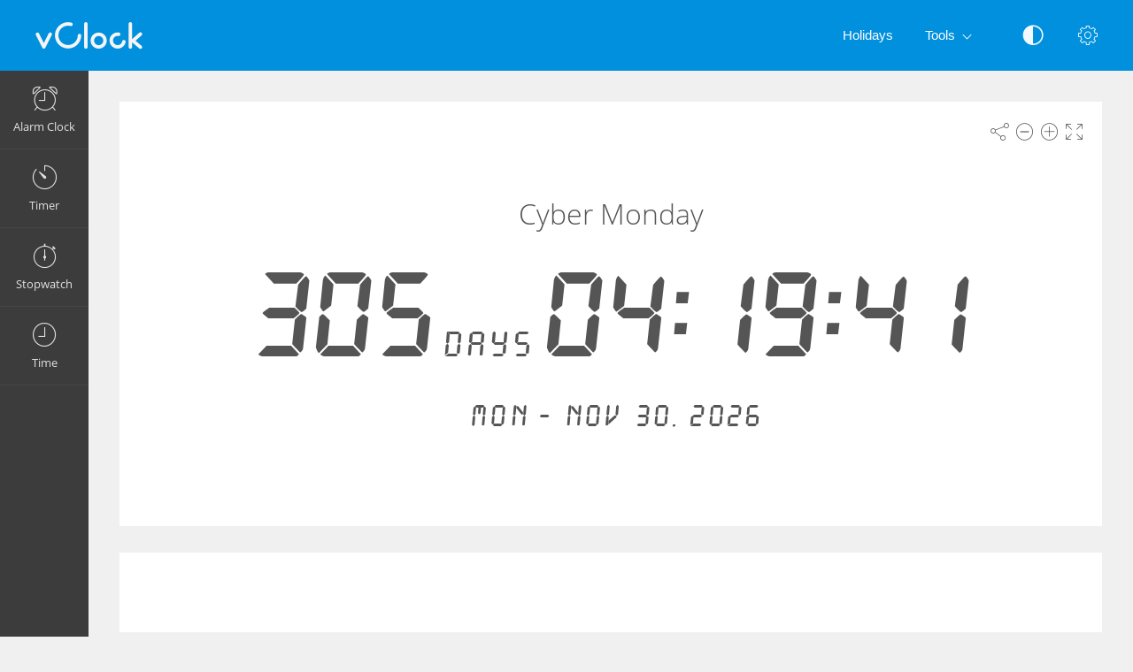

--- FILE ---
content_type: text/html; charset=UTF-8
request_url: https://vclock.com/timer/cyber-monday/
body_size: 5699
content:
<!DOCTYPE html>
<html lang="en" dir="ltr" class="">
<head>
  <meta charset="utf-8">
  <meta name="viewport" content="width=device-width, initial-scale=1">
  <meta name="description" content="How many days until Cyber Monday? When is Cyber Monday in 2026 - Countdown showing days, hours, minutes and seconds till November 30, 2026">
  <meta name="keywords" content="Cyber Monday,Holiday,National Holiday,Countdown,Date,Time,Timer,What time">
  <meta name="copyright" content="Copyright (c) Comfort Software Group">
  <link rel="alternate" type="embed" href="https://vclock.com/embed/timer/cyber-monday/">
  <meta property="og:title" content="Cyber Monday">
  <meta property="og:type" content="website">
  <meta property="og:site_name" content="vClock.com">
  <meta property="og:image" content="https://vclock.com/timer/cyber-monday/2026/image.jpg">
  <meta property="og:image:width" content="968">
  <meta property="og:image:height" content="504">
  <meta property="og:url" content="https://vclock.com/timer/cyber-monday/">
  <meta property="og:description" content="How many days until Cyber Monday? When is Cyber Monday in 2026 - Countdown showing days, hours, minutes and seconds till November 30, 2026">
  <meta name="twitter:card" content="summary">
  <meta name="twitter:site" content="@vclock">  
  <meta property="og:description:alternate" content="Cyber Monday. Estimated time left 306 days till November 30, 2026">
  <title>When is Cyber Monday 2026 - Countdown Timer Online - vClock</title>
  <link rel="canonical" href="https://vclock.com/timer/cyber-monday/">

  <link rel="apple-touch-icon" sizes="57x57" href="/img/favicons/apple-touch-icon-57x57.png">
  <link rel="apple-touch-icon" sizes="72x72" href="/img/favicons/apple-touch-icon-72x72.png">
  <link rel="apple-touch-icon" sizes="114x114" href="/img/favicons/apple-touch-icon-114x114.png">
  <link rel="apple-touch-icon" sizes="120x120" href="/img/favicons/apple-touch-icon-120x120.png">
  <link rel="apple-touch-icon" sizes="144x144" href="/img/favicons/apple-touch-icon-144x144.png">
  <link rel="apple-touch-icon" sizes="152x152" href="/img/favicons/apple-touch-icon-152x152.png">
  <link rel="apple-touch-icon" sizes="180x180" href="/img/favicons/apple-touch-icon-180x180.png">
  <link rel="icon" type="image/png" href="/img/favicons/android-chrome-192x192.png" sizes="192x192">
  <link rel="icon" type="image/png" href="/img/favicons/android-chrome-96x96.png" sizes="96x96">
  <link rel="icon" type="image/png" href="/img/favicons/favicon-32x32.png" sizes="32x32">
  <link rel="icon" type="image/png" href="/img/favicons/favicon-16x16.png" sizes="16x16">
  <link rel="manifest" href="/img/favicons/site.webmanifest">
  <link rel="mask-icon" href="/img/favicons/safari-pinned-tab.svg" color="#1565c0">
  <link rel="shortcut icon" href="/img/favicons/favicon.ico">
  <link rel="shortcut icon" sizes="192x192" href="/img/favicons/android-chrome-192x192.png">
  <link rel="shortcut icon" sizes="96x96" href="/img/favicons/android-chrome-96x96.png">
  <link rel="shortcut icon" sizes="72x72" href="/img/favicons/android-chrome-72x72.png">
  <link rel="shortcut icon" sizes="48x48" href="/img/favicons/android-chrome-48x48.png">
  <meta name="msapplication-TileColor" content="#2d89ef">
  <meta name="msapplication-TileImage" content="/img/favicons/mstile-144x144.png">
  <meta name="msapplication-config" content="/img/favicons/browserconfig.xml">
  <meta name="author" content="Comfort Software Group">

  <!--[if lt IE 9]>
  <script src="https://oss.maxcdn.com/html5shiv/3.7.2/html5shiv.min.js"></script>
  <script src="https://oss.maxcdn.com/respond/1.4.2/respond.min.js"></script>
  <![endif]-->

  <link rel="stylesheet" href="/css/style.css?v=37">
  <style>.navbar-brand,.am-logo {background-image: url("/img/logo-full.png");}</style>
  <style id="color-style"></style>  <script>function hideById(id) {var x = document.getElementById(id); if (x != null) x.style.display = "none";}</script>
  <noscript><style>#pnl-main {height: auto;} #pnl-tools {display: none;}</style></noscript>
  <!--[if lt IE 9]><style>#pnl-tools,.sb-content,.container-fluid,.am-logo {display: none;} .dropdown-menu-right{left:0;right:auto;} td{padding:0 12px;}</style><![endif]-->
  
</head>
<body>
<div id="pnl-full-screen" style="display:none;"></div>
<div class="am-wrapper am-fixed-sidebar">
  <nav class="navbar navbar-default navbar-fixed-top am-top-header">
    <div class="container-fluid">
      <div class="navbar-header">
        <div class="page-title"><span>When is Cyber Monday 2026 - Countdown Timer Online - vClock</span></div><a href="javascript:;" class="am-toggle-left-sidebar navbar-toggle collapsed"><span class="icon-bar"><span></span><span></span><span></span></span></a><a href="/" class="navbar-brand"></a>
      </div><a href="javascript:;" class="am-toggle-right-sidebar" title="Settings" data-toggle="tooltip" data-placement="bottom"><span class="icon ci-config"></span></a><a href="javascript:;" data-toggle="collapse" data-target="#am-navbar-collapse" class="am-toggle-top-header-menu collapsed"><span class="icon ci-angle-down"></span></a>
      <div id="am-navbar-collapse" class="collapse navbar-collapse">
        <ul class="nav navbar-nav navbar-right am-icons-nav">
          <li class="dropdown"><a href="javascript:;" role="button" title="Night Mode" data-toggle="tooltip" data-placement="bottom" id="btn-night-mode"><span class="icon ci-contrast" id="icon-night-mode"></span></a>
          </li>
        </ul>
        <ul class="nav navbar-nav navbar-right">
          <li><a href="/holidays/">Holidays</a></li>
          <li class="dropdown"><a href="javascript:;" data-toggle="dropdown" role="button" aria-expanded="false" class="dropdown-toggle">Tools<span class="angle-down ci-angle-down"></span></a>
            <ul role="menu" class="dropdown-menu dropdown-menu-left dropdown-colored">
              <li><a href="/">Alarm&nbsp;Clock</a></li>
              <li><a href="/timer/">Timer</a></li>
              <li><a href="/stopwatch/">Stopwatch</a></li>
              <li><a href="/time/">Clock</a></li>
            </ul>
          </li>
        </ul>
      </div>
    </div>
  </nav>
  <div class="am-left-sidebar">
    <div class="content">
      <div class="am-logo"></div>
      <ul class="sidebar-elements">
        <li class="parent"><a href="/" id="link-alarm"><i class="icon ci-alarm"></i><span>Alarm&nbsp;Clock</span></a></li>
        <li class="parent"><a href="/timer/" id="link-timer"><i class="icon ci-timer"></i><span>Timer</span></a></li>
        <li class="parent"><a href="/stopwatch/"><i class="icon ci-stopwatch"></i><span>Stopwatch</span></a></li>
        <li class="parent"><a href="/time/"><i class="icon ci-clock"></i><span>Time</span></a></li>
      </ul>
      <!--Sidebar bottom content-->
    </div>
  </div>
  <div class="am-content"><div class="main-content">
    <noscript><div class="row" id="pnl-noscript"><div class="col-md-12"><div class="panel panel-default"><div class="panel-body">
  <p>For full functionality of this site it is necessary to enable JavaScript.</p>
  <a href="//www.enable-javascript.com/en/" target="_blank" rel="nofollow">Learn how to enable JavaScript</a>
  </div></div></div></div></noscript>
  <div class="row">
    <div class="col-md-12 text-light" id="col-main" data-timer-date="2026-11-30T00:00:00" data-timer-time="">
      <div class="panel panel-default" id="pnl-main">
        <div class="panel-tools" id="pnl-tools">
    <span class="icon ci-share" title="Share" data-toggle="tooltip" id="btn-tool-share"></span>
    <span class="icon ci-less" title="Decrease Font Size" data-toggle="tooltip" id="btn-font-minus"></span>
    <span class="icon ci-plus2" title="Increase Font Size" data-toggle="tooltip" id="btn-font-plus"></span>
    <span class="icon ci-expand1" title="Full Screen" data-toggle="tooltip" id="btn-full-screen"></span>
    <span class="icon ci-collapse" title="Exit Full Screen" data-toggle="tooltip" style="display:none;" id="btn-full-screen-exit"></span>
</div>
        <div id="pnl-time" style="display: block; position: relative; text-align: center; padding: 20px;">
          <noscript><span id="lbl-ns-title" style="font-size: 24px;">Cyber Monday<br><span class='text-70'>Estimated time left</span><br></span></noscript>
          <span id="lbl-time" class="colored digit text-nowrap font-digit" style="font-size: 70px;"><noscript>&nbsp;&nbsp;&nbsp;&nbsp;306<span class='font-digit-text text-rel-30'>days</span></noscript></span>
          <noscript><span id="lbl-ns-date" class="text-nowrap" style="font-size: 24px; margin-top: -20px; display:block;"><br>Monday, November 30, 2026</span></noscript>
        </div>
        <h1 id="lbl-title" class="colored main-title" style="display:none; position: absolute;">Cyber Monday</h1>
        <div id="lbl-date" class="colored digit-text text-center" style="display: block; position: absolute;"></div>
        <div id="pnl-set-timer" class="text-center" style="display: block; position: absolute;">
          <button type="button" class="btn btn-space btn-classic btn-primary" style="display:none;" id="btn-edit">Edit Timer</button>
          <button type="button" class="btn btn-space btn-classic btn-alt2" style="display:none;" id="btn-reset">Reset</button>
          <button type="button" class="btn btn-space btn-classic btn-alt3" style="display:none;" id="btn-set-timer">Set Timer</button>
          <button type="button" class="btn btn-space btn-classic btn-alt3" style="display:none;" id="btn-resume">Start</button>
          <button type="button" class="btn btn-space btn-classic btn-danger" style="display:none;" id="btn-pause">Stop</button>
        </div>
      </div>
    </div>
  </div>  <div id="pnl-ne0n"><div class="row"><div class="col-lg-12"><div class="panel panel-default"><div class="panel-ne0n">
  <script async src="https://pagead2.googlesyndication.com/pagead/js/adsbygoogle.js?client=ca-pub-4140552492902680" crossorigin="anonymous"></script>
  <ins class="adsbygoogle ne0n-slot-footer" data-ad-client="ca-pub-4140552492902680" data-ad-slot="9487749225" data-ad-format="horizontal" data-full-width-responsive="true"></ins>
  <script>(adsbygoogle = window.adsbygoogle || []).push({});</script>
  </div></div></div></div></div><div class="row" id="pnl-links">    <div class="col-lg-6">
      <div class="panel panel-default">
        <div class='panel-heading'><h1>How many days until Cyber Monday?</h1></div>
        <div class="panel-body"><b>Cyber Monday</b> is a marketing term for the <b>Monday after the Thanksgiving holiday</b> in the <b>United States</b>. The term "Cyber Monday" was created by marketing companies to persuade people to shop online.<p style='padding-top:8px'><a href='https://en.wikipedia.org/wiki/Cyber_Monday' target='_blank' rel='nofollow'>From Wikipedia</a></p><p class='text-center'><img class='img-timer' src='https://vclock.com/timer/cyber-monday/2026/image.jpg' alt="Cyber Monday" loading='lazy' width='484' height='252'></p></div>
      </div>
    </div><div class="col-lg-6"><div class="panel panel-default"><div class="panel-body"><table class="center table-lr"><tr><td><a href='/timer/cyber-monday/2025/'>Cyber Monday 2025</a></td><td>Dec 1, 2025</td></tr><tr><td><a href='/timer/cyber-monday/2026/'>Cyber Monday 2026</a></td><td>Nov 30, 2026</td></tr><tr><td><a href='/timer/cyber-monday/2027/'>Cyber Monday 2027</a></td><td>Nov 29, 2027</td></tr><tr><td><a href='/timer/cyber-monday/2028/'>Cyber Monday 2028</a></td><td>Nov 27, 2028</td></tr><tr><td><a href='/timer/cyber-monday/2029/'>Cyber Monday 2029</a></td><td>Nov 26, 2029</td></tr><tr><td><a href='/timer/cyber-monday/2030/'>Cyber Monday 2030</a></td><td>Dec 2, 2030</td></tr><tr><td><a href='/timer/cyber-monday/2031/'>Cyber Monday 2031</a></td><td>Dec 1, 2031</td></tr><tr><td><a href='/timer/cyber-monday/2032/'>Cyber Monday 2032</a></td><td>Nov 29, 2032</td></tr><tr><td><a href='/timer/cyber-monday/2033/'>Cyber Monday 2033</a></td><td>Nov 28, 2033</td></tr><tr><td><a href='/timer/cyber-monday/2034/'>Cyber Monday 2034</a></td><td>Nov 27, 2034</td></tr></table></div></div></div></div><div class="row" id="pnl-share" style="display:none;">
  <div class="col-md-12">
    <div class="panel panel-default">
      <div class="panel-body panel-share">
        <div class="form-group xs-mb-10 sm-mb-15 xs-mt-0 sm-mt-5">
          <input class="form-control text-center" spellcheck="false" dir="ltr" id="edt-share" value="https://vclock.com/timer/cyber-monday/">
        </div>
        <ul><li><button onclick="share.popup('facebook')" title="Share to Facebook. Opens in a new window." class="btn-share"><span class="share-icon share-icon-facebook"></span></button></li><li><button onclick="share.popup('twitter')" title="Share to Twitter. Opens in a new window." class="btn-share"><span class="share-icon share-icon-twitter"></span></button></li><li><button onclick="share.popup('whatsapp')" title="Share to WhatsApp. Opens in a new window." class="btn-share"><span class="share-icon share-icon-whatsapp"></span></button></li><li><button onclick="share.popup('blogger')" title="Share to Blogger. Opens in a new window." class="btn-share"><span class="share-icon share-icon-blogger"></span></button></li><li><button onclick="share.popup('reddit')" title="Share to reddit. Opens in a new window." class="btn-share"><span class="share-icon share-icon-reddit"></span></button></li><li><button onclick="share.popup('tumblr')" title="Share to Tumblr. Opens in a new window." class="btn-share"><span class="share-icon share-icon-tumblr"></span></button></li><li><button onclick="share.popup('pinterest')" title="Share to Pinterest. Opens in a new window." class="btn-share"><span class="share-icon share-icon-pinterest"></span></button></li><li><button onclick="share.popup('linkedin')" title="Share to LinkedIn. Opens in a new window." class="btn-share"><span class="share-icon share-icon-linkedin"></span></button></li><li><button onclick="share.popup('livejournal')" title="Share to LiveJournal. Opens in a new window." class="btn-share"><span class="share-icon share-icon-livejournal"></span></button></li>
        <li class="hidden-xs"><button data-toggle="modal" data-target="#form-embed" class="btn btn-primary btn-embed">Embed</button></li>
        </ul>
      </div>
    </div>
  </div>
</div></div><script>
hideById("pnl-noscript");
hideById("lbl-ns-title");
hideById("lbl-ns-date");
hideById("col-main");
hideById("pnl-description");
hideById("pnl-links");
</script></div>
  <nav class="am-right-sidebar">
    <div class="sb-content">
      <div class="tab-panel">
        <div class="tab-content">
          <div class="tab-pane ticket active" id="tab0" role="tabpanel">
            <div class="ticket-container">
            <div class="ticket-wrapper am-scroller nano">
            <div class="am-scroller-ticket nano-content">
              <div class="content ticket-content">
                <h2>Settings</h2>
                <form>
                  <div class="form-group options">
<div class="field"><label>Digital Font</label>
  <div class="pull-right">
    <div class="switch-button switch-button-sm">
      <input type="checkbox" checked="" id="switch-digital">
      <span><label for="switch-digital"></label></span>
    </div>
  </div>
</div><div class="field"><label>12 hours (am/pm)</label>
  <div class="pull-right">
    <div class="switch-button switch-button-sm">
      <input type="checkbox" checked="" id="switch-12hour">
      <span><label for="switch-12hour"></label></span>
    </div>
  </div>
</div><div class="field"><label>Night Mode</label>
  <div class="pull-right">
    <div class="switch-button switch-button-sm">
      <input type="checkbox" checked="" id="switch-night-mode">
      <span><label for="switch-night-mode"></label></span>
    </div>
  </div>
</div>

<label>Colors</label>
<div class="panel-colors" id="pnl-colors"></div>
                  </div>
                  <button type="button" class="btn btn-primary" id="btn-options-close">OK</button>
                </form>
              </div>
            </div>
            </div>
            </div>
          </div>
        </div>
      </div>
    </div>
  </nav>
</div><!-- Timer Settings Form -->
<div id="form-timer" tabindex="-1" role="dialog" class="modal fade modal-colored-header" data-keyboard="false">
  <div class="vertical-alignment-helper">
    <div class="modal-dialog vertical-align-center">
      <div class="modal-content">
        <div class="modal-header">
          <button type="button" data-dismiss="modal" aria-hidden="true" class="close"><i class="icon ci-close"></i></button>
          <h3 class="modal-title">Edit Timer</h3>
        </div>
        <div class="modal-body form">

          <div class="row hidden-sm hidden-md hidden-lg" id="group-dt-check">
            <div class="form-group col-xs-12">
              <label class="control-label xs-mr-10">Date and Time</label>
              <div class="" style="display: inline-block;">
                <div class="switch-button switch-button-clear">
                  <input id="switch-dt" type="checkbox" checked="">
                  <span><label for="switch-dt"></label></span>
                </div>
              </div>
            </div>
          </div>

          <div class="row hidden-xs" id="group-dt-radio">
            <div class="form-group col-xs-12">
              <div class="am-radio inline">
                <input type="radio" name="kind" id="radio-countdown">
                <label for="radio-countdown">Countdown</label>
              </div>
              <div class="am-radio inline">
                <input type="radio" name="kind" id="radio-date">
                <label for="radio-date">Count till (from) date and time</label>
              </div>
            </div>
          </div>
          <div class="row" id="group-countdown">
            <div class="form-group col-xs-4 float-left">
              <label for="edt-hour">Hours</label>
              <div class="input-group xs-mb-0 display-block-xs">
                <span class="input-group-btn hidden-xs"><button type="button" tabindex="-1" class="btn btn-mp" id="btn-hour-minus" value="-1"><span class="icon ci-arrow-left"></span></button></span>
                <select class="form-control" id="edt-hour"></select>
                <span class="input-group-btn hidden-xs"><button type="button" tabindex="-1" class="btn btn-mp" id="btn-hour-plus" value="1"><span class="icon ci-arrow-right"></span></button></span>
              </div>
            </div>
            <div class="form-group col-xs-4 float-left">
              <label for="edt-minute">Minutes</label>
              <div class="input-group xs-mb-0 display-block-xs">
                <span class="input-group-btn hidden-xs"><button type="button" tabindex="-1" class="btn btn-mp" id="btn-minute-minus" value="-1"><span class="icon ci-arrow-left"></span></button></span>
                <select class="form-control" id="edt-minute"></select>
                <span class="input-group-btn hidden-xs"><button type="button" tabindex="-1" class="btn btn-mp" id="btn-minute-plus" value="1"><span class="icon ci-arrow-right"></span></button></span>
              </div>
            </div>
            <div class="form-group col-xs-4 float-left">
              <label for="edt-second">Seconds</label>
              <div class="input-group xs-mb-0 display-block-xs">
                <span class="input-group-btn hidden-xs"><button type="button" tabindex="-1" class="btn btn-mp" id="btn-second-minus" value="-1"><span class="icon ci-arrow-left"></span></button></span>
                <select class="form-control" id="edt-second"></select>
                <span class="input-group-btn hidden-xs"><button type="button" tabindex="-1" class="btn btn-mp" id="btn-second-plus" value="1"><span class="icon ci-arrow-right"></span></button></span>
              </div>
            </div>
          </div>
          <div class="row" id="group-on-zero">
            <div class="form-group col-xs-12">
              <label>On zero</label>
              <div class="xs-lb-0">
                <div class="am-radio inline">
                  <input type="radio" checked name="on-zero" id="radio-oz-stop">
                  <label for="radio-oz-stop">Stop timer</label>
                </div>
                <div class="am-radio inline">
                  <input type="radio" name="on-zero" id="radio-oz-restart">
                  <label for="radio-oz-restart">Restart timer</label>
                </div>
                <div class="am-radio inline">
                  <input type="radio" name="on-zero" id="radio-oz-increase">
                  <label for="radio-oz-increase">Run as stopwatch</label>
                </div>
              </div>
            </div>
          </div>
          <div class="row" style="display:none;" id="group-date">
            <div class="form-group col-xs-12 col-sm-6">
              <label>Date</label>
              <div class="input-group date input-datetime xs-p-0" id="edt-date" data-min-view="2">
                <input type="text" value="" class="form-control input-mobile-ro" id="edt-date-input"><span class="input-group-addon btn btn-form"><i class="icon-th ci-date"></i></span>
              </div>
            </div>
            <div class="form-group col-xs-12 col-sm-6">
              <label>Time</label>
              <div class="input-group time input-datetime xs-p-0" id="edt-time" data-start-view="1">
                <input type="text" value="" class="form-control input-mobile-ro" id="edt-time-input"><span class="input-group-addon btn btn-form"><i class="icon-th ci-clock"></i></span>
              </div>
            </div>
          </div>
          <div class="row" id="group-audio">
            <div class="form-group col-xs-8 col-sm-8">
              <label for="edt-audio">Sound</label>
              <div class="input-group xs-mb-0">
                <select class="form-control" id="edt-audio"></select>
                  <span class="input-group-btn">
                    <button type="button" class="btn" id="btn-audio-play">
                      <span class="icon ci-play-outline" id="audio-play-icon"></span>
                      <span class="icon ci-pause-outline" style="display:none;" id="audio-pause-icon"></span>
                    </button>
                    <input id="local-audio-file" type="file" accept="audio/*">
                    <button type="button" class="btn xs-ml-5" id="btn-audio-file">
                      <span class="icon ci-more"></span>
                    </button>
                  </span>
              </div>
            </div>
            <div class="form-group col-xs-4 col-sm-4 xs-pl-0 sm-pl-15">
              <div class="am-checkbox am-checkbox-form">
                <input id="chk-audio-repeat" type="checkbox">
                <label for="chk-audio-repeat" class="text-ellipsis">Repeat sound</label>
              </div>
            </div>
          </div>
          <div class="row" id="group-title">
            <div class="form-group col-xs-8 col-sm-12 xs-mb-0 sm-mb-5">
              <label for="edt-title">Title</label>
              <input class="form-control" id="edt-title" value="">
            </div>
            <div class="form-group col-xs-4 col-sm-12 xs-pl-0 sm-pl-15 xs-mb-0">
              <div class="am-checkbox am-checkbox-form sm-mt-15 sm-mb-0 sm-p-0">
                <input id="chk-show-message" type="checkbox">
                <label for="chk-show-message" class="text-ellipsis">Show message</label>
              </div>
            </div>
          </div>
        </div>
        <div class="modal-footer">
          <div class="row">
            <div class="text-left col-xs-4">
              <button type="button" class="btn btn-classic btn-default" id="btn-test-timer">Test</button>
            </div>
            <div class="text-right col-xs-8">
              <button type="button" data-dismiss="modal" class="btn btn-classic btn-default" id="btn-cancel">Cancel</button>
              <button type="button" data-dismiss="modal" class="btn btn-classic btn-alt3" id="btn-start-timer">Start</button>
            </div>
          </div>
        </div>
      </div>
    </div>
  </div>
</div>
<!-- Alarm Modal Dialog -->
<div id="dialog-alarm" tabindex="-1" role="dialog" class="modal fade modal-colored-header modal-colored-header-danger">
  <div class="vertical-alignment-helper">
    <div class="modal-dialog vertical-align-center">
      <div class="modal-content">
        <div class="modal-header">
          <button type="button" data-dismiss="modal" aria-hidden="true" class="close"><i class="icon ci-close"></i></button>
          <h3 class="modal-title">Timer</h3>
        </div>
        <div class="modal-body">
          <div class="text-center">
            <div class="i-circle text-danger"><span class="icon ci-timer"></span></div>
            <h3 id="lbl-dialog-alarm-title"></h3>
            <h3 id="lbl-dialog-alarm-time"></h3>
            <p id="lbl-overdue"></p>
          </div>
        </div>
        <div class="modal-footer">
          <div class="text-center">
            <button type="button" data-dismiss="modal" class="btn btn-classic2 btn-alt3" style="display:none;" id="btn-restart-timer">Restart</button>
            <button type="button" data-dismiss="modal" class="btn btn-classic2 btn-danger">OK</button>
          </div>
        </div>
      </div>
    </div>
  </div>
</div><!-- Embed Modal Dialog -->
<div id="form-embed" tabindex="-1" role="dialog" class="modal fade modal-colored-header">
  <div class="vertical-alignment-helper">
    <div class="modal-dialog vertical-align-center">
      <div class="modal-content">
        <div class="modal-header">
          <button type="button" data-dismiss="modal" aria-hidden="true" class="close"><i class="icon ci-close"></i></button>
          <h3 class="modal-title">Embed</h3>
        </div>
        <div class="modal-body form bkg-lightgrey">          <div class="form-group" id="group-show-buttons">
            <div class="am-checkbox xs-p-0">
              <input id="chk-show-buttons" type="checkbox">
              <label for="chk-show-buttons">Show Buttons</label>
            </div>
          </div>          <div class="form-group">
            <label for="edt-size">Size</label>
            <select class="form-control" id="edt-size"><option>Custom</option></select>
          </div>
          <div class="form-group">
            <label for="edt-embed">HTML Code</label>
            <textarea rows="4" class="form-control" spellcheck="false" dir="ltr" id="edt-embed"></textarea>
          </div>
          <div class="form-group hidden-xs xs-mb-0">
            <label>Preview</label>
            <div class="embed-preview"></div>
          </div>
        </div>
        <div class="modal-footer bkg-lightgrey">
          <div class="text-center">
            <button type="button" data-dismiss="modal" class="btn btn-classic btn-default">OK</button>
          </div>
        </div>
      </div>
    </div>
  </div>
</div><div class="am-footer">
  <a href="/contacts/" rel="nofollow">Contacts</a>
  | <a href="/terms/" rel="nofollow">Terms of use</a>
  | <a href="/privacy/" rel="nofollow">Privacy</a>
  | <span class="text-nowrap">&copy; 2026 vClock.com</span>
</div>

<script src="/js/jquery.min.js?v=6"></script><script src="/js/lang/en.js?v=80"></script>
<script src="/js/main.js?v=80"></script><script src="/lib/datetimepicker/js/bootstrap-datetimepicker.min.js?v=6"></script><script src="/js/timer.js?v=80"></script><script>$(function(){vTimer.init();App.init();});</script><script async src="https://www.googletagmanager.com/gtag/js?id=G-805SY1P8W9"></script>
<script>
  window.dataLayer = window.dataLayer || [];
  function gtag(){dataLayer.push(arguments);}
  gtag('js', new Date());
  gtag('config', 'G-805SY1P8W9');
</script></body>
</html>

--- FILE ---
content_type: text/html; charset=utf-8
request_url: https://www.google.com/recaptcha/api2/aframe
body_size: 267
content:
<!DOCTYPE HTML><html><head><meta http-equiv="content-type" content="text/html; charset=UTF-8"></head><body><script nonce="mY_XaAYouHUxowEG8a-tYQ">/** Anti-fraud and anti-abuse applications only. See google.com/recaptcha */ try{var clients={'sodar':'https://pagead2.googlesyndication.com/pagead/sodar?'};window.addEventListener("message",function(a){try{if(a.source===window.parent){var b=JSON.parse(a.data);var c=clients[b['id']];if(c){var d=document.createElement('img');d.src=c+b['params']+'&rc='+(localStorage.getItem("rc::a")?sessionStorage.getItem("rc::b"):"");window.document.body.appendChild(d);sessionStorage.setItem("rc::e",parseInt(sessionStorage.getItem("rc::e")||0)+1);localStorage.setItem("rc::h",'1769629217366');}}}catch(b){}});window.parent.postMessage("_grecaptcha_ready", "*");}catch(b){}</script></body></html>

--- FILE ---
content_type: application/javascript
request_url: https://vclock.com/js/lang/en.js?v=80
body_size: 422
content:
/*!
 * Internationalization
 * Copyright 2015-2018 Comfort Software Group
 * All rights reserved
 */
;var langC={id:"en",isDigitalLabel:true,isMonthFirst:true,is12Default:true,swOff:"",swOn:"",swYes:"",swNo:"",am:"AM",pm:"PM",weekDays:["Sunday","Monday","Tuesday","Wednesday","Thursday","Friday","Saturday"],daysShort:["Sun","Mon","Tue","Wed","Thu","Fri","Sat","Sun"],daysMin:["Su","Mo","Tu","We","Th","Fr","Sa","Su"],monthsShort:["Jan","Feb","Mar","Apr","May","Jun","Jul","Aug","Sep","Oct","Nov","Dec"],months:["January","February","March","April","May","June","July","August","September","October","November","December"],mCalendar:["January","February","March","April","May","June","July","August","September","October","November","December"],alarm:"Alarm",nextAlarm:"Next alarm set for",timerIsOn:"Timer is on",nextColor:"Next Color",nightMode:"Night Mode",now:"Now",dateFormat:"MM dd, yyyy",dateFormatShort:"m/d/yyyy",dayDelimiter:" ",monthDelimiter:" ",weekDelimiter:", ",timeFmtZero:false,rtl:false,rtlTime:false,isAsian:false,weekStart:0,day:"Day",days:"Days",month:"Month",monthsX:"Months",year:"Year",years:"Years",overdue:"Overdue",today:"Today",tomorrow:"Tomorrow",hour:"Hour",hours:"Hours",yesterday:"Yesterday",isDigitalDay:true,commaSign:", ",minute:"Minute",minutes:"Minutes",timer:"Timer",audioNames:[["Bells","bells"],["Birds","birds"],["Childhood","childhood"],["Classic","classic"],["Cuckoo","cuckoo"],["Flute","flute"],["Glow","glow"],["Guitar","guitar"],["Happy","happy"],["Harp","harp"],["Music Box","musicbox"],["Paradise Island","paradise"],["Piano","piano"],["Pipe","pipe"],["Pizzicato","pizzicato"],["Rooster","rooster"],["Savannah","savannah"],["School","school"],["Twinkle","twinkle"],["Wind Chimes","windchimes"],["Xylophone","xylophone"]]};